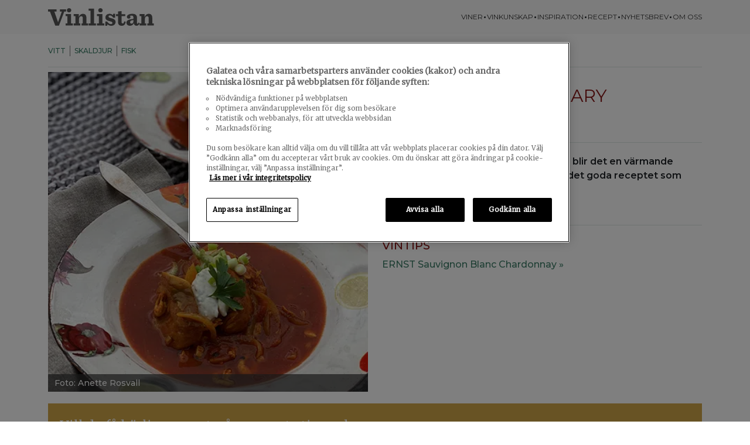

--- FILE ---
content_type: text/html; charset=utf-8
request_url: https://vinlistan.se/recept/anettes-bloody-mary-fisksoppa/
body_size: 6898
content:
<!DOCTYPE html>
<html lang="sv">
    <head>
        <meta charset="UTF-8">
        <meta name="robots" content="index,follow">
        <meta name="viewport" content="width=device-width, initial-scale=1.0">
        <meta http-equiv="X-UA-Compatible" content="ie=edge">
        <meta name="description"
              content="När Anette tolkar Ernst Kirchsteiger så blir det en värmande fiskgryta med lite flörtigt sting. Här är det goda receptet som värmer i höstmörkret.">
        <meta name="keywords" content="Recept, Vitt,Skaldjur,Fisk">
        <title>
            Anettes Bloody Mary fisksoppa - Recept - Vinlistan
        </title>
        <meta name="twitter:card" content="summary" />
        <meta property="og:url" content="https://vinlistan.se/recept/anettes-bloody-mary-fisksoppa/" />
        <meta property="og:title"
              content="Anettes Bloody Mary fisksoppa - Recept - Vinlistan" />
        <meta property="og:description"
              content="När Anette tolkar Ernst Kirchsteiger så blir det en värmande fiskgryta med lite flörtigt sting. Här är det goda receptet som värmer i höstmörkret." />
        <meta property="og:image"
              content="https://vinlistan.blob.core.windows.net/vinlistan/vinlinstan/Fisksoppa-1200x630.jpg" />
        <meta property="og:type"
              content="article" />
        <link rel="canonical"
              href="https://vinlistan.se/recept/anettes-bloody-mary-fisksoppa/">
        <link rel="shortcut icon"
              type="image/x-icon"
              href="https://reaktion.blob.core.windows.net/stockholm/vinlinstan/favicon.ico" />
        <style>
            @import url('https://fonts.googleapis.com/css2?family=Merriweather&family=Montserrat:wght@400;500;600&display=swap');
        </style>
        <script src="https://code.jquery.com/jquery-3.7.1.slim.min.js" integrity="sha256-kmHvs0B+OpCW5GVHUNjv9rOmY0IvSIRcf7zGUDTDQM8=" crossorigin="anonymous"></script>
        <script>(function(w,d,s,l,i){w[l]=w[l]||[];w[l].push({'gtm.start':
    new Date().getTime(),event:'gtm.js'});var f=d.getElementsByTagName(s)[0],
    j=d.createElement(s),dl=l!='dataLayer'?'&l='+l:'';j.async=true;j.src=
    'https://www.googletagmanager.com/gtm.js?id='+i+dl;f.parentNode.insertBefore(j,f);
    })(window,document,'script','dataLayer','GTM-PR643B9');
        </script>
        
        
        
            <link rel="preload stylesheet"
                  href="/static/cms/css/style.min.1b0058431549.css"
                  as="style"
                  type="text/css">
            <!-- OneTrust Cookies Consent Notice start for vinlistan.se --> 
                <script src=https://cdn.cookielaw.org/scripttemplates/otSDKStub.js  type="text/javascript" charset="UTF-8" data-domain-script="1ba5314c-a9e5-42cc-8f22-883ccd463432" ></script>
                <script type="text/javascript">
                function OptanonWrapper() { }
                </script>
            <!-- OneTrust Cookies Consent Notice end for vinlistan.se -->
        
        <link rel="stylesheet" media="print" href="/static/cms/css/print.7b99fa60bf8a.css" />
  
    </head>
    <body>

        <div id="takeover" class="hidden">
            <div id="modal">
                <h2>Välkommen till Vinlistan</h2>
                <p>Den här sidan innehåller information om alkoholhaltiga drycker och riktar sig till dig som fyllt 25 år.</p>
                <a class="button" onClick="setAgeAcceptCookie();">Ja, jag är över 25 år</a>
            </div>
        </div>
            <div style="display:grid; min-height:100vh; grid-template-rows: 60px 1fr auto;">
    <div class="container-fluid px-0 mx-0" id="menu-container">
        <div style="background:#f9f9f9">
            <div class="container">
                <nav id="menu">
                    <a href="/"><img height="30" src="/static/cms/media/vinlistan-logo.svg" alt="Vinlistan" /></a>
                    <input type="checkbox" id="menu-toggle">
                    <div>
                        
                            
                            
                            
                                <a href="/viner/">Viner</a>
                            
                            
                            <span>&bull;</span>
                        
                            
                                <a href="/artiklar/vinkunskap/">Vinkunskap</a>
                            
                            
                            
                            
                            <span>&bull;</span>
                        
                            
                                <a href="/artiklar/inspiration/">Inspiration</a>
                            
                            
                            
                            
                            <span>&bull;</span>
                        
                            
                            
                                <a href="/recept/">Recept</a>
                            
                            
                            
                            <span>&bull;</span>
                        
                        <a href="/nyhetsbrev/">Nyhetsbrev</a>
                        <span>&bull;</span>
                        <a href="/om-oss/om-oss/">Om oss</a>
                    </div>
                    <label class="menu-button" for="menu-toggle">
                        <span></span>
                        <span></span>
                        <span></span>
                    </label>                            
                </nav>
            </div>
        </div>
    </div>

                <main role="main" class="pb-1">
                    
    
    <script type="application/ld+json">
    {
     "@context": "https://schema.org",
     "@type": "BreadcrumbList",
     "itemListElement":
     [
      {
       "@type": "ListItem",
       "position": 1,
       "item":
       {
        "@id": "https://vinlistan.se",
        "name": "Vinlistan"
        }
      },
      {
       "@type": "ListItem",
      "position": 2,
      "item":
       {
         "@id": "https://vinlistan.se/recept",
         "name": "Recept"
       }
      },
      {
       "@type": "ListItem",
      "position": 3,
      "item":
       {
         "@id": "https://vinlistan.se/recept/anettes-bloody-mary-fisksoppa",
         "name": "Anettes Bloody Mary fisksoppa"
       }
      }
     ]
    }
    </script>
    <script type="application/ld+json">
    {
      "@context": "https://schema.org/",
      "@type": "Recipe",
      "name": "Anettes Bloody Mary fisksoppa",
      "image" : "https://vinlistan.blob.core.windows.net/vinlistan/vinlinstan/Fisksoppa-460x460.jpg",
      "author": {
        "@type": "Person",
        "name": "Anette Rosvall"
      },
      "datePublished": "2020-10-14T15:47:46.111378+02:00",
      "description": "När Anette tolkar Ernst Kirchsteiger så blir det en värmande fiskgryta med lite flörtigt sting. Här är det goda receptet som värmer i höstmörkret."
    }
    </script>

        <div class="container">
            
                <div class="row">
                    <div class="col-12 py-2 mt-2">
                        
                            <div class="tag">
                                <a href="/recept/tagg/vitt">Vitt</a>
                            </div>
                        
                            <div class="tag">
                                <a href="/recept/tagg/skaldjur">Skaldjur</a>
                            </div>
                        
                            <div class="tag">
                                <a href="/recept/tagg/fisk">Fisk</a>
                            </div>
                        
                    </div>
                    <div class="col-12 pl-0 pr-0">
                        <hr class="mb-0 mt-2">
                    </div>
                </div>
            
            <div class="row py-2">
                <div class="col-sm-12 col-md-6 col-lg-6 col-xl-6">
                    
                        <div>
                            <picture>
                                
                                    <source type="image/webp"
                                            srcset="https://vinlistan.blob.core.windows.net/vinlistan/anettes-bloody-mary-fisksoppa-1623661774.webp"
                                            width="460"
                                            height="460"
                                            alt="" />
                                
                                <source type="image/jpeg"
                                        srcset="https://vinlistan.blob.core.windows.net/vinlistan/vinlinstan/Fisksoppa-460x460.jpg"
                                        width="460"
                                        height="460"
                                        alt="anettes-bloody-mary-fisksoppa">
                                <img src="https://vinlistan.blob.core.windows.net/vinlistan/vinlinstan/Fisksoppa-460x460.jpg"
                                    class="img-fluid"
                                    width="460"
                                    height="460"
                                    style="width: 100% !important"
                                    alt="anettes-bloody-mary-fisksoppa">
                            </picture>
                                
                                <div style="position:relative; width :100%; display: block">
                                    <div class="recipe-photo-author">Foto: Anette Rosvall</div>
                                </div>
                            
                        </div>
                    
                </div>
                <div class="col-sm-12 col-md-6 col-lg-6 col-xl-6">
                    
                    <h1 class="recipe mb-0" style="margin-top:20px;">Anettes Bloody Mary fisksoppa</h1>
                    <div class="puff-text-recipe col-sm-12 d-none d-xl-block mt-3">
                        När Anette tolkar Ernst Kirchsteiger så blir det en värmande fiskgryta med lite flörtigt sting. Här är det goda receptet som värmer i höstmörkret.
                        <div class="puff-text-recipe-author">Recept: Anette Rosvall</div>
                    </div>
                    
                    
                        <div class="wine-box d-none d-xl-block" style="border-bottom:none;">
                            <div class="recipe-howto" style="margin-top:0;">Vintips</div>
                            
                                <h2 class="winetips mb-0 mt-2">                                   
                                    <a class="interlink wine-link-recept" href="/vin/ernst-sauvignon-blanc-chardonnay/" >ERNST Sauvignon Blanc Chardonnay&nbsp;&raquo;</a>
                                </h2>
                            
                        </div>
                    
                </div>
                <div class="col-12 d-xl-none mt-3">
                    <div class="puff-text-recipe col-sm-12 pt-0" style="border-top:none;">
                        När Anette tolkar Ernst Kirchsteiger så blir det en värmande fiskgryta med lite flörtigt sting. Här är det goda receptet som värmer i höstmörkret.
                        <div class="puff-text-recipe-author">Recept: Anette Rosvall</div>
                    </div>
                </div>
                <div class="col-12 d-xl-none">
                    
                        <div class="wine-box">
                            <div class="recipe-howto" style="margin-top:0;">Vintips</div>
                            
                                <h2 class="winetips mb-0 mt-2">                                   
                                    <a class="interlink wine-link-recept" href="/vin/ernst-sauvignon-blanc-chardonnay/" >ERNST Sauvignon Blanc Chardonnay&nbsp;&raquo;</a>
                                </h2>
                            
                        </div>
                    
                </div>
                
                <div class="container pt-1 pb-4 wine-list-prenumerera">
                    <div class="row py-4 px-2 mx-0 my-3">
    <div class="col-12 col-md-6">
        <h2>
            Vill du få härliga recept, våra senaste tips och vinkunskap direkt i din inbox? Anmäl dig till vårt nyhetsbrev.
        </h2>
    </div>
    <div class="col-12 col-md-6">
      
        <form id="register-form" method="POST">
            <p>Fyll i din E-post här</p>
            <input type="hidden" name="csrfmiddlewaretoken" value="US1o6oETBKHt6JUE5z2HSPnNAxIZG8vbIoFwHSpbvZOK1w55IFMRvAvrItfg5Mpi">
            <div>
                
                <input type="email" name="email" class="form-control" required="" id="id_email">
            </div>
            <div class="pren-form-check">
                <div>
                    
                    <input type="checkbox" name="agree" class="form-check-input" required="" id="id_agree">
                    <label for="id_agree" class="form-check-label">Jag har läst och godkänner Vinlistans <a id="gdpr-reaktion" href="/page/3/integritetspolicy/" target="_new" style="display:unset;">integritetspolicy</a> och jag är över 25&nbsp;år.</label>
                </div>
                <div>
                    <input  type="submit" id="send-email" class="g-recaptcha btn btn-primary btn-register" value="Skicka">
                </div>
            </div>
        </form>
    </div>
    <script>
        function send_email(event) {

            async function register_email() {
                var url = "/newsletter/register_ajax/"
                var email = document.getElementById('id_email').value
                var csfr_token = document.querySelectorAll('[name="csrfmiddlewaretoken"]')[0].value
                var data = {
                    'email': email
                }
                
                const response = await fetch(url, {
                    method: "POST", 
                    mode: "cors",
                    cache: "no-cache",
                    credentials: "same-origin", 
                    headers: {
                      "Content-Type": "application/json",                  
                      "X-CSRFToken": csfr_token
                    },
                    redirect: "follow",
                    referrerPolicy: "no-referrer", 
                    body: JSON.stringify(data),
                  });             
                                                                 
                  var formHTML = document.getElementById("register-form");
                  formHTML.innerHTML = "<p>Tack för din anmälan!</p>";

                  return response.json(); 
                  
                }

            function sendEmailToRegistration(event) {
                event.preventDefault();       
                register_email()
            }
                        
            const form = document.getElementById("register-form");
            form.addEventListener("submit", sendEmailToRegistration);
        }
        
        window.onload = function() {
            send_email()
        }

    </script>
</div>
                </div>
                <div class="row mb-3">
                    <div class="col-sm-12 col-md-6 col-lg-6 col-xl-6">
                        <div class="recipe-howto">Det här behöver du</div>
                        <div class="recipe-text"><p><strong>4 portioner</strong></p>

<h2><strong>Till sj&auml;lva soppan</strong></h2>

<p>400 gram vit fisk i bitar<br />
200 gram kallr&ouml;kt lax&nbsp;<br />
400 gram skalade r&auml;kor<br />
en skv&auml;tt olivolja<br />
0,5 dl tomatpur&eacute;<br />
4 gula l&ouml;kar<br />
4 st vitl&ouml;ksklyftor<br />
det vita fr&aring;n en purjol&ouml;k<br />
6 st tomater, hackade i sm&aring; bitar&nbsp;<br />
en skv&auml;tt vodka, efter eget tycke och smak<br />
1 liter passerad tomat<br />
4 tsk worcestershires&aring;s<br />
saften och skalet av 2 lime<br />
n&aring;gra sk&ouml;na droppar tabasco<br />
gr&ouml;nsaksfond<br />
salt, vin&auml;ger och nyriven svartpeppar<br />
ev en nypa socker&nbsp;</p>

<h2>Gr&ouml;nt hack</h2>

<p>2 selleristj&auml;lkar, fint hackade<br />
det gr&ouml;na av purjol&ouml;ken, fint hackad&nbsp;</p>

<h2><strong>&Ouml;rtaioli</strong></h2>

<p>1 dl aioli<br />
2-4 msk f&auml;rdig pesto<br />
salt och peppar</p></div>
                    </div>
                    <div class="col-sm-12 col-md-6 col-lg-6 col-xl-6">
                        <div class="recipe-howto">Så här gör du</div>
                        <div class="recipe-text"><p>H&auml;ll oljan i grytan, och fr&auml;s l&ouml;k, purjo och vitl&ouml;k mjuka d&auml;r i. L&aring;t &auml;ven tomatpur&eacute;n, och sedan vodkan, f&aring; njuta av hettan ett tag innan du fyller p&aring; med resten av ingredienserna. Smaks&auml;tt soppan enligt tycke och smak och l&aring;t den f&aring; ett uppkok. Sk&auml;r fisken i mindre bitar och l&auml;gg sedan i tur och ordning f&ouml;rst i den vita fisken, sen den kallr&ouml;kta laxen och strax innan servering l&auml;gger du i r&auml;korna (r&auml;korna ska bara bli varma).&nbsp;</p>

<p>Medan du v&auml;ntar p&aring; att soppan ska koka och fisken ska bli f&auml;rdig kan du finhacka det gr&ouml;na av purjol&ouml;ken och blanda det med de finhackade selleristj&auml;lkarna och l&auml;gga i en fin sk&aring;l. Det blir topping till soppan.&nbsp;</p>

<p>I en annan sk&aring;l blandar du aioli med f&auml;rdig pesto, smaks&auml;tter med salt och svartpeppar och eventuellt lite citronsaft.</p>

<p>Nu &auml;r det dags att &auml;ta, l&auml;gg upp soppan i fina sk&aring;lar. Servera med det gr&ouml;na hacket och &ouml;rtaioli. Och du! Gl&ouml;m inte efterr&auml;tten, det skulle Ernst aldrig g&ouml;ra!&nbsp;<br />
&nbsp;</p></div>
                    </div>
                </div>
            </div>
     
        <!-- social media -->
        

    <div class="container">
        <div class="col-sm-12 col-md-12 so-me px-0">
            <a target="_new"
               href="https://www.facebook.com/sharer/sharer.php?u=https%3A//vinlistan.se/recept/anettes-bloody-mary-fisksoppa/">
                <img src="/static/cms/media/fb.97a1064413fe.jpg"
                     class="float-left"
                     alt="Share on FB">
            </a>
            <a class="print-page" onclick="window.print()">
                <img src="/static/cms/media/print.dc1a3c8163f2.png" alt="Print page">
                Skriv ut
            </a>
        </div>
    </div>

        <!-- wines -->
        
        <div class="container">
            <div class="col-12 pt-4">
                <div class="row">
                    <div class="col-12">
                        <h3 class="recipe-wines-box mt-3 mb-0">SPECIELLT  UTVALT  VIN TILL RECEPTET</h3>
                    </div>
                </div>
                <div class="row justify-content-center">
                    
                        <div class="col-12 col-md-6 col-lg-4 pt-2 pb-4">
                            
<div class="pt-3 wine-puff wine-puff-78659">
    <div style="border:1px solid #DEE7E4; height:100%;">
        <a href="/vin/ernst-sauvignon-blanc-chardonnay/">
            <!--div class="fr wine-flag"></div-->
            <div class="fr wine-flag"></div>
            
                <div class="eco wine-flag"></div             
            
            <picture>
                
                    <source type="image/webp"
                            class="wine-image"
                            srcset="https://vinlistan.blob.core.windows.net/vinlistan/ernst-vitt_1747221455.webp"
                            alt="ernst-sauvignon-blanc-chardonnay"
                            width="145"
                            height="285">
                
                <source type="image/jpeg"
                        class=" wine-image"
                        srcset="https://vinlistan.blob.core.windows.net/vinlistan/vinlinstan/ERNST_Vitt.jpg"
                        alt="ernst-sauvignon-blanc-chardonnay"
                        width="145"
                        height="285">
                <img src="https://vinlistan.blob.core.windows.net/vinlistan/vinlinstan/ERNST_Vitt.jpg"
                    class="wine-image"
                    alt="ernst-sauvignon-blanc-chardonnay"
                    width="145"
                    height="285">
            </picture>
            <h2 class="wine-list">ERNST Sauvignon Blanc Chardonnay</h2>
        </a>
    </div>
    <div>
        <div class="wine-specs d-flex justify-content-center py-2">
            <span>Vitt</span>
            <span class="px-4">750&nbsp;ml</span>
            <span>99 kr</span>
        </div>
        <div class="wine-specs py-2">
            <a href="/vin/ernst-sauvignon-blanc-chardonnay/" class="wine-link interlink">Läs mer&nbsp;&raquo;</a>
        </div>
        
            <div class="systembolaget-link mt-4">
                <a href="https://www.systembolaget.se/produkt/vin/ernst-7865901" style="color: white" target="_blank">
                    Till systembolaget&nbsp;&raquo;
                </a>
            </div>
        
    </div>
</div>
                        </div>
                    
                </div>
            </div>
        </div>
        
        
    
                </main>
                
            

<footer>            
    <div class="container pt-3 pb-4">
        <div class="col-12">
            <div class="row">
                
                    <div class="col-sm-4 col-xs-12 articles-footer my-2">
                        <a href="/om-oss/om-oss/">
                            <span>Om oss</span>
                            <p>Vinlistan ges ut av Domaine Wines -&nbsp;en svensk vinimport&ouml;r med vin fr&aring;n v&auml;rldens alla h&ouml;rn i sin portf&ouml;lj.</p>
                        </a>
                        
                            <div class="fb-icon-footer">
                                <a href="https://www.facebook.com/Vinlistan-495396737624265/"
                                target="_new">
                                    <img width="189"
                                        height="20"
                                        src="https://vinlistan.blob.core.windows.net/vinlistan/vinlinstan/dow_fb_full_blue.png"
                                        alt="fb">
                                </a>
                            </div>
                        
                    </div>
                
                    <div class="col-sm-4 col-xs-12 articles-footer my-2">
                        <a href="/om-oss/ansvarstagande/">
                            <span>Ansvarstagande</span>
                            <p>Domaine Wines &auml;r medlem i branschorganisationen Sprit &amp; Vinleverant&ouml;rsf&ouml;reningen som verkar f&ouml;r en modern alkoholpolitik.</p>

<p>&Aring;ldersgr&auml;ns f&ouml;r ink&ouml;p av alkohol &auml;r 20 &aring;r.</p>
                        </a>
                        
                    </div>
                
                    <div class="col-sm-4 col-xs-12 articles-footer my-2">
                        <a href="/om-oss/kontakta-oss/">
                            <span>Kontakta oss</span>
                            <p>Vinlistan c/o&nbsp;Domaine Wines Sweden AB<br />
P.O. Box 30049<br />
SE-104 25 Stockholm SWEDEN<br />
E-mail: info(@)domaine.se</p>
                        </a>
                        
                    </div>
                
                    <div class="col-sm-4 col-xs-12 articles-footer my-2">
                        <a href="/om-oss/personuppgiftspolicy/">
                            <span>Integritetspolicy</span>
                            <p>Det &auml;r viktigt f&ouml;r oss att du k&auml;nner dig trygg med hur vi behandlar dina personuppgifter.&nbsp;Integritetspolicy.</p>
                        </a>
                        
                    </div>
                
                
                <div class="col-sm-4 col-xs-12 articles-footer my-2">
                    <a href="/newsletter/prenumerera/">
                        <span>Prenumerera på nyhetsbrev</span>
                        <p>
                            I Vinlistans nyhetsbrev får du tips och inspiration till dina mat- och
                            dryckesupplevelser.
                        </p>
                    </a>
                </div>
                <div class="col-sm-4 col-xs-12 articles-footer my-2">
                    <a href="/newsletter/avprenumerera/">
                        <span>Avsluta prenumeration</span>
                        <p>Här kan du avsluta din prenumeration på Vinlistans nyhetsbrev.</p>
                    </a>
                </div>
            </div>
        </div>
    </div>

</footer>
        </div>

        

        <div class="modal fade"
id="ageModal"
tabindex="-1"
data-backdrop="static"
data-keyboard="false"
role="dialog"
aria-labelledby="exampleModalCenterTitle"
aria-hidden="true">
<div class="modal-dialog modal-dialog-centered modal-lg " role="document">
   <div class="modal-content justify-content-md-center">
       <div class="modal-body selected-articles-index col-10 offset-1">
           <h3>Välkommen till Vinlistan</h3>
           <p class="text-cookies">
               Den här sidan innehåller information om alkoholhaltiga drycker och riktar sig
               till
               dig som fyllt 25 år.
           </p>
           <div class="col-12 text-center">
               <button type="button"
                       class="btn btn-secondary align-center age-modal-font"
                       data-dismiss="modal">
                   Ja,
                   jag är
                   över 25 år.
               </button>
           </div>
       </div>
   </div>
</div>
</div>

        
        

    </body>
    <script type="text/javascript" nonce="2726c7f26f">
    var catgs =  ['Recept']
    var tags = ['Vitt', 'Skaldjur', 'Fisk']
    var ip = "3.14.72.11:34702"
    var domain_id = 2
    var owrs = [1];
    </script>

    <script type="text/javascript">
        var oldScrollY = window.scrollY;
        var menu = document.getElementById('menu-container');
    
        window.onscroll = function(e) {
            if (window.scrollY > 20) {
                if(oldScrollY > window.scrollY){
                    menu.classList.remove("down");
                } else {
                    menu.classList.add("down");
                }
            }
            oldScrollY = window.scrollY;
        }
    </script>


    <script type="application/ld+json">
{
    "@context": "http://schema.org",
    "@type": "WebSite",
    "name": "Vinlistan",
    "url": "https://vinlistan.se",
    "sameAs": ["https://www.facebook.com/Vinlistan-495396737624265"]
}
    </script>
</html>


--- FILE ---
content_type: text/css; charset="utf-8"
request_url: https://vinlistan.se/static/cms/css/print.7b99fa60bf8a.css
body_size: 204
content:
@media print {

    .so-me,
    #menu-container,
    nav,
    .tag,
    a.interlink,
    .systembolaget-link a,
    footer,
    .wine-box,
    .article-social-media,
    .article-related-posts,
    .banner-top {
        display: none
    }

    .recipe-content p {
        font-size: 18px !important
    }

    .read-more {
        display: none
    }

}